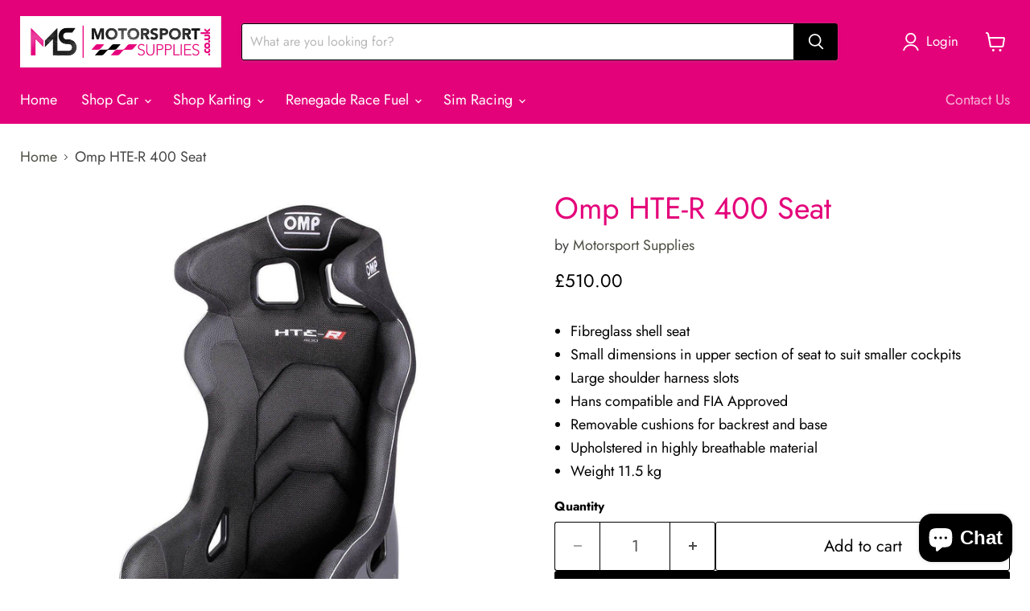

--- FILE ---
content_type: text/html; charset=utf-8
request_url: https://motorsportsupplies.co.uk/collections/all/products/omp-ht?view=recently-viewed
body_size: 1952
content:










  









<div
  class="productgrid--item  imagestyle--natural      productitem--emphasis  product-recently-viewed-card    show-actions--mobile"
  data-product-item
  data-product-quickshop-url="/products/omp-ht"
  
    data-recently-viewed-card
  
>
  <div class="productitem" data-product-item-content>
    
    
    
    

    

    

    <div class="productitem__container">
      <div class="product-recently-viewed-card-time" data-product-handle="omp-ht">
      <button
        class="product-recently-viewed-card-remove"
        aria-label="close"
        data-remove-recently-viewed
      >
        


                                                                        <svg class="icon-remove "    aria-hidden="true"    focusable="false"    role="presentation"    xmlns="http://www.w3.org/2000/svg" width="10" height="10" viewBox="0 0 10 10" xmlns="http://www.w3.org/2000/svg">      <path fill="currentColor" d="M6.08785659,5 L9.77469752,1.31315906 L8.68684094,0.225302476 L5,3.91214341 L1.31315906,0.225302476 L0.225302476,1.31315906 L3.91214341,5 L0.225302476,8.68684094 L1.31315906,9.77469752 L5,6.08785659 L8.68684094,9.77469752 L9.77469752,8.68684094 L6.08785659,5 Z"></path>    </svg>                                              

      </button>
    </div>

      <div class="productitem__image-container">
        <a
          class="productitem--image-link"
          href="/products/omp-ht"
          tabindex="-1"
          data-product-page-link
        >
          <figure
            class="productitem--image"
            data-product-item-image
            
              style="--product-grid-item-image-aspect-ratio: 1.0;"
            
          >
            
              
              

  
    <noscript data-rimg-noscript>
      <img
        
          src="//motorsportsupplies.co.uk/cdn/shop/products/omp-hte-r-400-seat-motorsport-supplies-1_512x512.jpg?v=1715801356"
        

        alt="omp hte-r 400 seat"
        data-rimg="noscript"
        srcset="//motorsportsupplies.co.uk/cdn/shop/products/omp-hte-r-400-seat-motorsport-supplies-1_512x512.jpg?v=1715801356 1x, //motorsportsupplies.co.uk/cdn/shop/products/omp-hte-r-400-seat-motorsport-supplies-1_1024x1024.jpg?v=1715801356 2x, //motorsportsupplies.co.uk/cdn/shop/products/omp-hte-r-400-seat-motorsport-supplies-1_1198x1198.jpg?v=1715801356 2.34x"
        class="productitem--image-primary"
        
        
      >
    </noscript>
  

  <img
    
      src="//motorsportsupplies.co.uk/cdn/shop/products/omp-hte-r-400-seat-motorsport-supplies-1_512x512.jpg?v=1715801356"
    
    alt="omp hte-r 400 seat"

    
      data-rimg="lazy"
      data-rimg-scale="1"
      data-rimg-template="//motorsportsupplies.co.uk/cdn/shop/products/omp-hte-r-400-seat-motorsport-supplies-1_{size}.jpg?v=1715801356"
      data-rimg-max="1200x1200"
      data-rimg-crop="false"
      
      srcset="data:image/svg+xml;utf8,<svg%20xmlns='http://www.w3.org/2000/svg'%20width='512'%20height='512'></svg>"
    

    class="productitem--image-primary"
    
    
  >



  <div data-rimg-canvas></div>


            

            




























            <span class="visually-hidden">Omp HTE-R 400 Seat</span>
          </figure>
        </a>
      </div><div class="productitem--info">
        
          
        

        
          






























<div class="price productitem__price ">
  
    <div
      class="price__compare-at visible"
      data-price-compare-container
    >

      
        <span class="money price__original" data-price-original></span>
      
    </div>


    
      
      <div class="price__compare-at--hidden" data-compare-price-range-hidden>
        
          <span class="visually-hidden">Original price</span>
          <span class="money price__compare-at--min" data-price-compare-min>
            <span class="finalPrice"><span class=dualPrice><div class="dualprice">£510.00</div></span></span>
          </span>
          -
          <span class="visually-hidden">Original price</span>
          <span class="money price__compare-at--max" data-price-compare-max>
            <span class="finalPrice"><span class=dualPrice><div class="dualprice">£510.00</div></span></span>
          </span>
        
      </div>
      <div class="price__compare-at--hidden" data-compare-price-hidden>
        <span class="visually-hidden">Original price</span>
        <span class="money price__compare-at--single" data-price-compare>
          
        </span>
      </div>
    
  

  <div class="price__current price__current--emphasize " data-price-container>

    

    
      
      
      <span class="money" data-price>
        <span class="finalPrice"><span class=dualPrice><div class="dualprice">£510.00</div></span></span>
      </span>
    
    
  </div>

  
    
    <div class="price__current--hidden" data-current-price-range-hidden>
      
        <span class="money price__current--min" data-price-min><span class="finalPrice"><span class=dualPrice><div class="dualprice">£510.00</div></span></span></span>
        -
        <span class="money price__current--max" data-price-max><span class="finalPrice"><span class=dualPrice><div class="dualprice">£510.00</div></span></span></span>
      
    </div>
    <div class="price__current--hidden" data-current-price-hidden>
      <span class="visually-hidden">Current price</span>
      <span class="money" data-price>
        <span class="finalPrice"><span class=dualPrice><div class="dualprice">£510.00</div></span></span>
      </span>
    </div>
  

  
    
    
    
    

    <div
      class="
        productitem__unit-price
        hidden
      "
      data-unit-price
    >
      <span class="productitem__total-quantity" data-total-quantity></span> | <span class="productitem__unit-price--amount money" data-unit-price-amount></span> / <span class="productitem__unit-price--measure" data-unit-price-measure></span>
    </div>
  

  
</div>


        

        <h2 class="productitem--title">
          <a href="/products/omp-ht" data-product-page-link>
            Omp HTE-R 400 Seat
          </a>
        </h2>

        
          
        

        

        
          
            <div class="productitem__stock-level">
              







<div class="product-stock-level-wrapper" >
  
    <span class="
  product-stock-level
  product-stock-level--continue-selling
  
">
      

      <span class="product-stock-level__text">
        
        <div class="product-stock-level__badge-text">
          
  
    In stock
  

        </div>
      </span>
    </span>
  
</div>

            </div>
          

          
            
          
        

        
          <div class="productitem--description">
            <p>
Fibreglass shell seat
Small dimensions in upper section of seat to suit smaller cockpits
Large shoulder harness slots
Hans compatible and FIA Appr...</p>

            
              <a
                href="/products/omp-ht"
                class="productitem--link"
                data-product-page-link
              >
                View full details
              </a>
            
          </div>
        
      </div>

      
    </div>
  </div>

  
    <script type="application/json" data-quick-buy-settings>
      {
        "cart_redirection": false,
        "money_format": "£{{amount}}"
      }
    </script>
  
</div>


--- FILE ---
content_type: text/javascript; charset=utf-8
request_url: https://motorsportsupplies.co.uk/products/omp-ht.js
body_size: 277
content:
{"id":6930596069571,"title":"Omp HTE-R 400 Seat","handle":"omp-ht","description":"\u003cul\u003e\n\u003cli\u003eFibreglass shell seat\u003c\/li\u003e\n\u003cli\u003eSmall dimensions in upper section of seat to suit smaller cockpits\u003c\/li\u003e\n\u003cli\u003eLarge shoulder harness slots\u003c\/li\u003e\n\u003cli\u003eHans compatible and FIA Approved\u003c\/li\u003e\n\u003cli\u003eRemovable cushions for backrest and base\u003c\/li\u003e\n\u003cli\u003eUpholstered in highly breathable material\u003c\/li\u003e\n\u003cli\u003eWeight 11.5 kg\u003c\/li\u003e\n\u003c\/ul\u003e","published_at":"2021-09-16T18:30:36+01:00","created_at":"2021-09-16T18:23:37+01:00","vendor":"Motorsport Supplies","type":"","tags":[],"price":51000,"price_min":51000,"price_max":51000,"available":true,"price_varies":false,"compare_at_price":null,"compare_at_price_min":0,"compare_at_price_max":0,"compare_at_price_varies":false,"variants":[{"id":40697795936451,"title":"Default Title","option1":"Default Title","option2":null,"option3":null,"sku":"","requires_shipping":true,"taxable":true,"featured_image":null,"available":true,"name":"Omp HTE-R 400 Seat","public_title":null,"options":["Default Title"],"price":51000,"weight":0,"compare_at_price":null,"inventory_management":"shopify","barcode":"","requires_selling_plan":false,"selling_plan_allocations":[]}],"images":["\/\/cdn.shopify.com\/s\/files\/1\/0504\/0517\/9587\/products\/omp-hte-r-400-seat-motorsport-supplies-1.jpg?v=1715801356","\/\/cdn.shopify.com\/s\/files\/1\/0504\/0517\/9587\/products\/omp-hte-r-400-seat-motorsport-supplies-2.jpg?v=1715801357"],"featured_image":"\/\/cdn.shopify.com\/s\/files\/1\/0504\/0517\/9587\/products\/omp-hte-r-400-seat-motorsport-supplies-1.jpg?v=1715801356","options":[{"name":"Title","position":1,"values":["Default Title"]}],"url":"\/products\/omp-ht","media":[{"alt":"omp hte-r 400 seat","id":22045691150531,"position":1,"preview_image":{"aspect_ratio":1.0,"height":1200,"width":1200,"src":"https:\/\/cdn.shopify.com\/s\/files\/1\/0504\/0517\/9587\/products\/omp-hte-r-400-seat-motorsport-supplies-1.jpg?v=1715801356"},"aspect_ratio":1.0,"height":1200,"media_type":"image","src":"https:\/\/cdn.shopify.com\/s\/files\/1\/0504\/0517\/9587\/products\/omp-hte-r-400-seat-motorsport-supplies-1.jpg?v=1715801356","width":1200},{"alt":"omp hte-r 400 seat","id":29157481545968,"position":2,"preview_image":{"aspect_ratio":0.744,"height":1000,"width":744,"src":"https:\/\/cdn.shopify.com\/s\/files\/1\/0504\/0517\/9587\/products\/omp-hte-r-400-seat-motorsport-supplies-2.jpg?v=1715801357"},"aspect_ratio":0.744,"height":1000,"media_type":"image","src":"https:\/\/cdn.shopify.com\/s\/files\/1\/0504\/0517\/9587\/products\/omp-hte-r-400-seat-motorsport-supplies-2.jpg?v=1715801357","width":744}],"requires_selling_plan":false,"selling_plan_groups":[]}